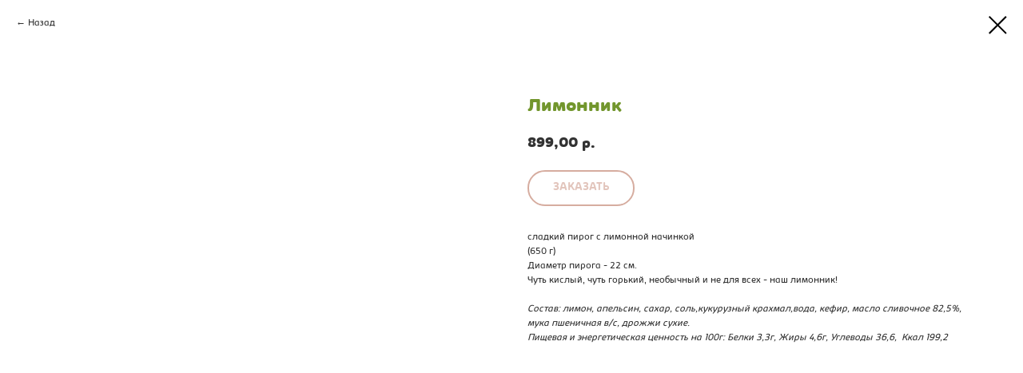

--- FILE ---
content_type: text/html; charset=UTF-8
request_url: https://members.tildaapi.com/api/getstyles/
body_size: 664
content:
{"status":"ok","data":{"controlblock":{"user_size":"60px","user_size_mobile":"60px","user_background":"#000000","user_background_opacity":"80","user_border_color":"#ffffff","user_vertical_coordinate_px":"20px","user_vertical_coordinate_mobile_px":"35px","user_horizontal_coordinate_px":"20px","user_horizontal_coordinate_mobile_px":"10px"},"welcomepage":{"typeId":"default","ordersManagementShowOrders":true,"ordersManagementShowPurchased":true,"ordersManagementShowAddresses":true,"ordersManagementShowProfile":true},"registrationpage":[],"fonts":{"rf_id":"","bgcolor":"","gf_fonts":"","textfont":"Kabrio","tf_fonts":"","fontsswap":"","linecolor":"","linkcolor":"","textcolor":"","typekitid":"","headlinefont":"Kabrio","myfonts_json":"[{\"f_name\":\"Kabrio\",\"f_100\":\"\",\"f_300\":\"https:\\\/\\\/static.tildacdn.com\\\/tild3834-6630-4661-a561-636332303366\\\/KabrioSoft-ExtraLigh.woff\",\"f_400\":\"https:\\\/\\\/static.tildacdn.com\\\/tild3932-6638-4663-b331-356530636137\\\/KabrioSoft-Book.woff\",\"f_500\":\"\",\"f_600\":\"https:\\\/\\\/static.tildacdn.com\\\/tild3832-6466-4430-b666-333261646265\\\/KabrioSoft-Bold.woff\",\"f_700\":\"https:\\\/\\\/static.tildacdn.com\\\/tild3330-6235-4537-b735-383637663338\\\/KabrioSoft-ExtraBold.woff\"}]","textfontsize":"18","customcssfile":"","headlinecolor":"","linklinecolor":"","linkcolorhover":"","linklineheight":"","textfontweight":"","tf_fonts_selected":"","headlinefontweight":"700","linklinecolorhover":""},"allowselfreg":true,"logolink":null,"projectlang":"","userrole":1}}

--- FILE ---
content_type: text/plain
request_url: https://www.google-analytics.com/j/collect?v=1&_v=j102&a=1640514644&t=pageview&_s=1&dl=https%3A%2F%2Ftatarlavka.ru%2F2%2Ftproduct%2F92842621-507755925527-limonnik&ul=en-us%40posix&dt=%D0%97%D0%B0%D0%BA%D0%B0%D0%B6%D0%B8%D1%82%D0%B5%20%D0%B2%D0%BA%D1%83%D1%81%D0%BD%D1%8B%D0%B9%20%D1%81%D0%B2%D0%B5%D0%B6%D0%B8%D0%B9%20%D0%BF%D0%B8%D1%80%D0%BE%D0%B3%20%D0%BB%D0%B8%D0%BC%D0%BE%D0%BD%D0%BD%D0%B8%D0%BA.&sr=1280x720&vp=1280x720&_u=IEBAAEABAAAAACAAI~&jid=169360480&gjid=1590821737&cid=66701368.1769410926&tid=UA-130665816-1&_gid=1215552062.1769410926&_r=1&_slc=1&z=1009226193
body_size: -450
content:
2,cG-QQ3BLVK32J